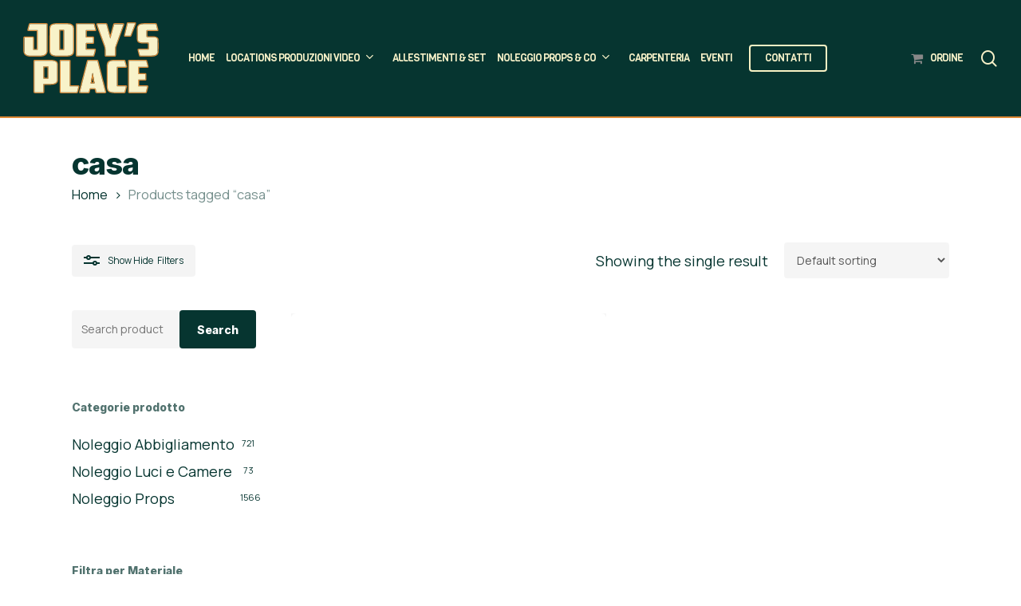

--- FILE ---
content_type: image/svg+xml
request_url: https://www.joeysplace.it/wp-content/uploads/2022/10/joeysplace-milano.svg
body_size: 8631
content:
<?xml version="1.0" encoding="utf-8"?>
<!-- Generator: Adobe Illustrator 26.5.0, SVG Export Plug-In . SVG Version: 6.00 Build 0)  -->
<svg version="1.1" id="Livello_1" xmlns="http://www.w3.org/2000/svg" xmlns:xlink="http://www.w3.org/1999/xlink" x="0px" y="0px"
	 viewBox="0 0 676.9 352.3" style="enable-background:new 0 0 676.9 352.3;" xml:space="preserve">
<style type="text/css">
	.st0{fill:#DF8935;}
	.st1{fill:#F8F2C9;}
</style>
<g>
	<path class="st0" d="M124.2,76.7c0,20.8,0,41.7,0,62.5c0,14.2-7.9,24.3-21.8,27.4c-4.6,1-9.4,1.6-14.2,1.7
		c-16.5,0.2-33.1,0-49.6,0.1c-6.1,0-12-1.1-17.6-3.3c-9.5-3.8-16-11.9-15.9-22.9C5.3,121,5.2,99.8,5.2,78.6c0-1.2,0-2.5,0.1-3.7
		c0.3-3.5,1.9-5,5.4-5.3c1.9-0.2,3.9-0.1,5.9-0.1c10.9,0,21.8,0,32.7,0c6.6,0,8,1.5,8,8.1c0,16.1,0,32.1,0,48.2c0,4.9,0,5,4.9,4.9
		c9.5,0,8.4,1.3,8.4-8.4c0.1-24.9,0-49.8,0.1-74.7c0-4.5-0.1-4.6-4.8-4.6c-11.4,0-22.8,0-34.2,0c-6.6,0-8.4-2.4-6.8-8.7
		c2.1-8.2,4.2-16.4,6.4-24.5c1.1-4.2,2.7-5.5,7-5.5c26.4,0,52.7,0,79.1,0c5.1,0,6.8,1.9,6.9,7.4C124.2,33.3,124.2,55,124.2,76.7z
		 M29.4,37.7c1.9,0.1,3.4,0.3,5,0.3c12.3,0,24.5,0,36.8,0c4.3,0,4.3,0,4.3,4.3c0,12.5,0,25-0.1,37.5c0,16.8,0,33.6,0,50.4
		c0,4.6-0.7,5.3-5.4,5.3c-3.9,0-7.8,0-11.8,0c-5.4,0-5.9-0.5-5.9-5.9c0-17,0-34.1,0-51.1c0-4-0.2-4.2-4.1-4.2
		c-11.2,0-22.3-0.1-33.5,0c-4.4,0-4.6,0.3-4.6,4.5c0,21.5,0,42.9,0,64.4c0,5.8,2.4,10.4,6.9,13.9c5.5,4.3,12.1,6,18.9,6.1
		c19,0.1,38,0.3,57-0.1c4.8-0.1,9.8-1.5,14.1-3.5c8.2-3.7,12.2-10.5,12.2-19.7c0-31.8,0-63.5,0-95.3c0-10.5,0-21.1,0-31.6
		c0-3.6-0.3-3.9-3.7-3.9c-25.3,0-50.5,0-75.8,0c-2.7,0-3.9,1.1-4.6,3.6c-1.7,7.1-3.7,14.2-5.5,21.4C29.5,35.1,29.6,36.2,29.4,37.7z"
		/>
	<path class="st0" d="M348.8,69.9c0.4,0.2,0.7,0.4,1.1,0.6c0.2,0.2,0.4,0.4,0.6,0.5c0.2,0.3,0.5,0.7,0.7,1c0.2,1.5,0.5,2.9,0.5,4.4
		c0.1,7.5,0.1,15,0,22.4c-0.1,5.3-1.8,7-7.1,7c-8.3,0.1-16.7,0-25,0.1c-3.3,0-3.6,0.2-3.6,3.5c-0.1,5,0,10.1,0,15.1
		c0,1.6,0.2,3.1,0.3,4.9c2.8,0,5.2,0,7.6,0c0.6,0,1.1,0,1.7,0c9.2,0,18.5,0,27.7,0c1.3,0,2.7,0,4,0l0.3,0.1l0.1,0.1
		c0.3,0.2,0.5,0.3,0.8,0.5c0.5,0.3,1,0.7,1.5,1c0.2,2.2,0.7,4.5,0.4,6.6c-0.6,4.1-1.8,8.2-2.7,12.3v0.2c-0.5,1.5-1.1,2.9-1.6,4.4
		c-1.3,4.3-2.6,8.5-3.9,12.8l-0.1,0.1c-1.8,0.3-3.6,0.7-5.4,0.8c-25.7,0-51.3,0-77,0.1c-3,0-5.5-0.8-7.5-3c-0.1-0.4-0.3-0.9-0.4-1.3
		c0.1-1.6,0.2-3.2,0.2-4.8c0-48.6,0-97.3,0-145.9c0-2.3,0.4-4.6,0.6-6.9c0.7-0.5,1.3-1.1,2-1.6c0.4-0.1,0.9-0.3,1.3-0.4
		c27,0,54,0,81,0c1.5,0,2.9-0.1,4.4-0.1c0.4,0.1,0.8,0.3,1.2,0.4c0.6,0.4,1.3,0.9,1.9,1.3c0.5,0.9,1,1.8,1.4,2.6
		c0.2,0.8,0.4,1.5,0.5,2.3c0.4,1.6,0.9,3.2,1.3,4.8c0,0.4,0.1,0.7,0.1,1.1c0.2,0.8,0.5,1.5,0.7,2.3c0.1,0.5,0.2,0.9,0.4,1.4
		c1.2,4.4,2.4,8.8,3.5,13.3c0.2,1,0.4,2,0.6,3c-0.7,5.2-1.9,6.2-7.1,6.3c-9.5,0-19.1,0-28.6,0c-2.8,0-5.6,0-8.4,0
		c-1.7,0-2.8,0.6-2.8,2.5c0,7.2,0,14.4,0,21.7c0,1.7,0.9,2.5,2.5,2.5c1.2,0,2.4,0,3.7,0C331,69.7,339.9,69.8,348.8,69.9z
		 M357.8,37.7c-0.3-1.7-0.4-3.1-0.7-4.3c-1.7-6.8-3.5-13.5-5.3-20.3c-1-4-1.1-4-5.2-4c-25.1,0-50.3,0-75.4,0c-4.4,0-4.6,0.1-4.6,4.5
		c0,15,0,29.9,0,44.9c0,33.2,0,66.5,0,99.7c0,5,0.1,5.1,4.8,5.1c24.4,0,48.8,0,73.2,0c4.3,0,4.4-0.1,5.5-4.3
		c1.7-6.6,3.4-13.3,5.1-20c1.1-4.3,0.9-4.5-3.7-4.6c-12.1,0-24.3,0-36.4-0.1c-3.8,0-4-0.3-4-4c0-8.2,0-16.4,0-24.6
		c0-4.7,0-4.8,4.6-4.8c8.8,0,17.7,0,26.5-0.1c4.6,0,4.6-0.1,4.6-4.8c0-5.4,0-10.8,0-16.2c0-5.6,0-5.6-5.4-5.6
		c-8.7,0-17.4,0-26.1-0.1c-4,0-4.2-0.2-4.2-4.2c0-9.3,0-18.6,0-28c0-4.1,0-4.1,4.1-4.1c12.8,0,25.5,0,38.3,0
		C354.8,38,356.1,37.8,357.8,37.7z"/>
	<path class="st0" d="M431.7,59.9c0.4-1.1,0.8-2.2,1.1-3.3c4.2-15.5,8.4-31,12.6-46.5c1.2-4.5,2.7-5.8,7.5-5.8
		c13.4,0,26.7-0.1,40.1,0c6.4,0,8.5,3,6.3,9c-10.6,29.5-21.3,59-31.9,88.6c-2,5.5-3.9,11.1-6,16.6c-1.6,4.2-2.3,8.4-2.3,12.9
		c0.1,9.8,0.1,19.6,0,29.4c0,5.9-1.8,7.6-7.7,7.6c-13.4,0-26.7,0-40.1,0c-6.1,0-7.8-1.8-7.8-7.9c0-10.7,0-21.3-0.1-32
		c0-2.2-0.4-4.4-1.1-6.4c-11.3-31.5-22.6-63-34-94.5c-1.8-5-3.6-9.9-5.2-14.9c-1.8-5.4,0-8.2,5.6-8.3c13.9-0.1,27.7-0.1,41.6,0
		c4.2,0,5.6,1.4,6.7,5.4c4,15.2,8.1,30.3,12.1,45.5c0.4,1.6,1,3.2,1.5,4.8C431,60,431.4,59.9,431.7,59.9z M367.4,9.5
		c1,3.2,1.8,5.7,2.7,8.2c11.5,31.8,22.9,63.7,34.6,95.4c2.7,7.4,4.3,14.7,3.9,22.6c-0.4,7.7-0.1,15.4-0.1,23.2
		c0,4.3,0.1,4.4,4.3,4.4c12.4,0,24.8,0,37.2,0c4.2,0,4.4-0.2,4.4-4.4c0-10.7,0-21.3,0.1-32c0-2,0.4-4.2,1.1-6.1
		c3.9-11.1,7.9-22.2,11.9-33.2c8.7-24.2,17.5-48.4,26.2-72.6c0.6-1.6,0.9-3.4,1.4-5.1c-0.8-0.3-1.2-0.6-1.5-0.6
		c-13.5,0-27-0.1-40.5-0.1c-1.9,0-2.5,1.1-2.9,2.7c-2,7.6-4,15.2-6.1,22.7c-3.7,13.8-7.5,27.7-11.3,41.5c-0.3,1-0.8,2-1.2,3.1
		c-1.1-1.5-1.6-2.7-1.9-4c-5.5-20.7-11.1-41.4-16.6-62.2c-1-3.8-1-3.9-4.9-3.9c-11.9,0-23.8,0-35.7,0C371,9.2,369.7,9.4,367.4,9.5z"
		/>
	<path class="st0" d="M622.3,4.3c10.1,0,20.1,0,30.2,0c5.4,0,6.5,0.8,7.9,6.2c2.1,8.1,4.3,16.1,6.3,24.2c1.5,6-0.4,8.3-6.5,8.3
		c-14,0-28,0-41.9,0c-4.8,0-4.9,0.1-4.9,5c0,5.2,0,10.3,0,15.5c0,4.9,0,4.9,4.8,5c8.7,0,17.4-0.2,26.1,0.1c4,0.2,8.1,0.9,11.9,2.2
		c7.6,2.6,11.9,8.4,12,16.4c0.2,18.8,0.4,37.5,0,56.3c-0.2,12.9-8,21.3-21.1,23.4c-5.7,0.9-11.4,1.5-17.2,1.5
		c-16.3,0.2-32.6,0.1-48.9,0c-7.1,0-7.8-0.6-9.6-7.4c-2.1-7.8-4.2-15.6-6.2-23.4c-1.4-5.5,0.5-7.9,6.2-8c13.2-0.1,26.5,0,39.7,0
		c4.8,0,4.7,0,4.7-4.6c0-5.2,0-10.3,0-15.5c0-5.5,0-5.5-5.3-5.5c-7.8,0-15.7,0.2-23.5-0.2c-4.6-0.3-9.3-1.1-13.6-2.6
		c-8-2.8-11.6-9.4-11.8-17.5c-0.3-18.4-0.3-36.8,0-55.2c0.1-11.9,8.2-20.7,20.6-22.8c5.1-0.8,10.2-1.3,15.3-1.4
		C605.7,4.1,614,4.2,622.3,4.3L622.3,4.3z M662.1,37.7c-0.1-1.2-0.1-2.1-0.3-2.9c-1.9-7.2-3.7-14.5-5.6-21.7c-1-4-1.1-4-5.3-4
		c-18.6,0-37.3-0.1-55.9,0.1c-4.5,0-9.1,0.7-13.5,1.6c-9.9,2.1-15.3,9-15.4,19.1c0,7.8,0,15.7,0,23.5c0,9.8-0.1,19.6,0.1,29.4
		c0.2,7.7,3.8,12.6,11.2,14.5c4.3,1.1,8.9,1.3,13.4,1.5c7.7,0.2,15.4,0,23.2,0.1c5.6,0,6.4,0.9,6.5,6.4c0,7.8,0,15.7,0,23.5
		c0,4.9-0.5,5.4-5.4,5.6c-1.1,0-2.2,0-3.3,0c-12.4,0-24.8,0-37.1,0c-1.6,0-3.2,0.3-5.2,0.5c0.4,1.8,0.6,3,0.9,4.1
		c1.8,6.7,3.6,13.5,5.5,20.2c1.1,3.9,1.3,4,5.3,4c17.5,0,35.1,0.1,52.6-0.1c4.6-0.1,9.3-0.7,13.8-1.6c5.3-1,10-3.4,12.9-8.3
		c2.4-3.9,2.9-8.3,2.9-12.7c0-16.9,0-33.8,0-50.8c0-1.3-0.1-2.7-0.3-4c-0.8-5.5-3.9-9.3-9.2-10.7c-3.3-0.9-6.7-1.6-10.1-1.6
		c-9.3-0.2-18.6-0.1-27.9-0.1c-1.3,0-2.7-0.1-4-0.3c-2-0.3-3.3-1.5-3.3-3.7c0-9.2,0-18.4,0-27.6c0-2,1.1-3.2,3.1-3.4
		c1.5-0.2,2.9-0.2,4.4-0.2c13.9,0,27.7,0,41.6,0C659,38,660.4,37.8,662.1,37.7z"/>
	<path class="st0" d="M535.2,0c5.1,0,10.3,0,15.4,0c6.6,0,8.6,2.7,6.3,8.8C551.6,22.9,546.2,37,540.8,51c-1.9,5-4,10-5.8,15.1
		c-1.1,3-3,4.3-6.1,4.3c-8.2,0-16.4,0.1-24.6,0c-5-0.1-6.8-2.5-5.6-7.5c3.7-16.4,7.5-32.7,11.3-49.1c0.7-2.9,1.2-5.7,1.9-8.6
		c1-4,2.2-5.1,6.4-5.2C523.9,0,529.5,0.1,535.2,0L535.2,0z M503.2,65.1c1.9,0.2,3.3,0.4,4.7,0.4c5.8,0,11.5,0,17.3,0
		c4.7,0,4.8,0,6.4-4.3c6.7-17.5,13.4-35,20.1-52.5c0.4-1,0.5-2,0.9-3.4C551,5.2,550,5,548.9,5c-9.4,0-18.9-0.1-28.3,0
		c-3.6,0-3.8,0.3-4.6,3.8c-3.3,14.4-6.7,28.9-10.1,43.3C505,56.3,504.2,60.5,503.2,65.1z"/>
	<path class="st0" d="M135.1,16.8c0.4-0.6,0.8-1.3,1.2-1.9c0.3-0.4,0.6-0.7,0.9-1.1c0.2-0.2,0.4-0.4,0.6-0.7c0.5-0.5,1.1-1,1.6-1.4
		l-0.1,0.1c0.6-0.5,1.3-1,1.9-1.5c7.6-4.5,16-6,24.6-6c18.9,0,37.7-0.2,56.6,0.1c8.8,0.1,17.4,1.6,24.3,7.8c1.5,1.4,2.8,3,4.2,4.6
		c0.4,0.7,0.8,1.4,1.3,2.1c0.1,0.2,0.1,0.5,0.2,0.7c1.9,6.1,1.6,12.3,1.6,18.5c0,30.2,0,60.5,0,90.7c0,7.8,0.6,15.7-1.6,23.3v0.1
		c-1,1.6-2,3.2-3,4.9c-0.2,0.2-0.3,0.4-0.5,0.7c-1.6,1.5-3.2,3-4.8,4.5h-0.2c-9.2,4.8-19.1,6.1-29.4,6c-13.9-0.2-27.9-0.2-41.8,0
		c-10.3,0.2-20.2-1-29.6-5.4c-0.3-0.2-0.7-0.5-1-0.7c-0.4-0.5-0.7-1-1.2-1.4c-5.9-4.9-8.5-11.3-8.5-18.8c0-39.3,0.1-78.7,0.2-118
		c0.1-0.5,0.2-0.9,0.3-1.4c0.5-1.5,1-2.9,1.6-4.4l-0.1,0.1C134.5,17.8,134.8,17.3,135.1,16.8z M249.1,85.8c0-7.8,0-15.7,0-23.5
		c0-10.7,0-21.3-0.1-32c-0.1-10-3.8-15.6-13.3-18.7c-4.4-1.4-9.1-2.2-13.7-2.3c-18.6-0.3-37.3-0.2-55.9-0.1c-3.8,0-7.6,0.4-11.3,1.1
		C142.2,12.6,137,19,137,31.9c0,35.8,0,71.6,0,107.4c0,1.6,0,3.2,0.1,4.8c0.6,6.4,3.4,11.4,9.1,14.7c5.9,3.4,12.4,4.5,19.1,4.6
		c13.9,0.1,27.7,0.1,41.6,0.1c5.6,0,11.3,0.2,16.9-0.3c3.9-0.3,7.8-1.1,11.5-2.3c9.5-3.2,13.8-9.6,13.8-20.1
		C249.2,122.3,249.1,104.1,249.1,85.8z"/>
	<path class="st0" d="M180.7,85.9c0-14.7,0-29.4,0-44.1c0-4.9,0.5-5.4,5.5-5.5c4.5,0,9.1-0.1,13.6,0c4.8,0,5.4,0.7,5.4,5.6
		c0,19.1,0,38.2,0,57.4c0,10.1,0,20.1,0,30.2c0,1.2-0.1,2.4-0.1,3.7c-0.1,2-1,3.2-3.2,3.1c-5.9,0-11.8,0.1-17.6,0
		c-2.9-0.1-3.6-1-3.6-4.3c0-10.8,0-21.6,0-32.4C180.6,95,180.6,90.4,180.7,85.9C180.6,85.9,180.6,85.9,180.7,85.9z M200.3,131.3
		c0-2.1,0-3.5,0-4.9c0-26.5,0-53,0-79.4c0-1-0.1-2,0-2.9c0.1-2.1-0.9-2.9-2.9-2.8c-2.3,0.1-4.7,0-7,0c-4.8,0-4.9,0-4.9,4.8
		c0,27.1,0,54.2-0.1,81.3c0,0.6-0.2,1.4,0.1,1.8c0.5,0.8,1.2,2.1,1.9,2.1C191.6,131.4,195.7,131.3,200.3,131.3z"/>
	<g>
		<path class="st1" d="M29.4,37.7c0.2-1.5,0.1-2.6,0.4-3.6c1.8-7.1,3.8-14.2,5.5-21.4c0.6-2.6,1.9-3.6,4.6-3.6
			c25.3,0.1,50.5,0,75.8,0c3.4,0,3.7,0.3,3.7,3.9c0,10.5,0,21.1,0,31.6c0,31.8,0,63.5,0,95.3c0,9.2-4,16-12.2,19.7
			c-4.4,2-9.4,3.4-14.1,3.5c-19,0.4-38,0.2-57,0.1c-6.9,0-13.4-1.7-18.9-6.1c-4.5-3.5-6.9-8.1-6.9-13.9c0-21.5,0-42.9,0-64.4
			c0-4.3,0.3-4.5,4.6-4.5c11.2,0,22.3,0,33.5,0c3.9,0,4.1,0.2,4.1,4.2c0,17,0,34.1,0,51.1c0,5.4,0.5,5.8,5.9,5.9c3.9,0,7.8,0,11.8,0
			c4.7,0,5.3-0.7,5.4-5.3c0-16.8,0-33.6,0-50.4c0-12.5,0.1-25,0.1-37.5c0-4.3-0.1-4.3-4.3-4.3c-12.3,0-24.5,0-36.8,0
			C32.8,38,31.3,37.8,29.4,37.7z"/>
		<path class="st1" d="M357.8,37.7c-1.7,0.1-3,0.2-4.3,0.2c-12.8,0-25.5,0-38.3,0c-4,0-4.1,0.1-4.1,4.1c0,9.3,0,18.6,0,28
			c0,4,0.1,4.1,4.2,4.2c8.7,0.1,17.4,0.1,26.1,0.1c5.4,0,5.4,0,5.4,5.6c0,5.4,0,10.8,0,16.2c0,4.7,0,4.8-4.6,4.8
			c-8.8,0.1-17.7,0-26.5,0.1c-4.6,0-4.6,0.1-4.6,4.8c0,8.2,0,16.4,0,24.6c0,3.7,0.2,3.9,4,4c12.1,0.1,24.3,0,36.4,0.1
			c4.6,0,4.7,0.3,3.7,4.6c-1.7,6.6-3.4,13.3-5.1,20c-1.1,4.2-1.2,4.3-5.5,4.3c-24.4,0-48.8,0-73.2,0c-4.7,0-4.8-0.1-4.8-5.1
			c0-33.2,0-66.5,0-99.7c0-15,0-29.9,0-44.9c0-4.4,0.1-4.5,4.6-4.5c25.1,0,50.3,0,75.4,0c4.2,0,4.2,0,5.2,4
			c1.8,6.8,3.6,13.5,5.3,20.3C357.4,34.7,357.5,36,357.8,37.7z"/>
		<path class="st1" d="M367.4,9.5c2.3-0.2,3.6-0.3,5-0.3c11.9,0,23.8,0,35.7,0c3.9,0,3.9,0.1,4.9,3.9c5.5,20.7,11,41.4,16.6,62.2
			c0.3,1.3,0.8,2.5,1.9,4c0.4-1,0.9-2,1.2-3.1c3.8-13.8,7.5-27.7,11.3-41.5c2-7.6,4.1-15.1,6.1-22.7c0.4-1.6,1.1-2.7,2.9-2.7
			c13.5,0,27,0.1,40.5,0.1c0.3,0,0.7,0.2,1.5,0.6c-0.4,1.7-0.8,3.4-1.4,5.1c-8.7,24.2-17.5,48.4-26.2,72.6c-4,11.1-8,22.1-11.9,33.2
			c-0.7,1.9-1,4-1.1,6.1c-0.1,10.7-0.1,21.3-0.1,32c0,4.2-0.2,4.3-4.4,4.4c-12.4,0-24.8,0-37.2,0c-4.1,0-4.2-0.1-4.3-4.4
			c0-7.7-0.3-15.5,0.1-23.2c0.4-7.9-1.2-15.2-3.9-22.6c-11.7-31.8-23.1-63.6-34.6-95.4C369.2,15.2,368.4,12.7,367.4,9.5z"/>
		<path class="st1" d="M662.1,37.7c-1.7,0.1-3.1,0.2-4.5,0.3c-13.9,0-27.7,0-41.6,0c-1.5,0-2.9,0.1-4.4,0.2c-2,0.2-3.1,1.4-3.1,3.4
			c0,9.2,0,18.4,0,27.6c0,2.2,1.3,3.4,3.3,3.7c1.3,0.2,2.7,0.3,4,0.3c9.3,0,18.6-0.1,27.9,0.1c3.4,0.1,6.8,0.7,10.1,1.6
			c5.4,1.5,8.4,5.3,9.2,10.7c0.2,1.3,0.3,2.7,0.3,4c0,16.9,0,33.8,0,50.8c0,4.5-0.6,8.8-2.9,12.7c-2.9,4.9-7.6,7.3-12.9,8.3
			c-4.5,0.9-9.2,1.6-13.8,1.6c-17.5,0.2-35.1,0.1-52.6,0.1c-4,0-4.2-0.1-5.3-4c-1.9-6.7-3.7-13.5-5.5-20.2c-0.3-1.2-0.5-2.3-0.9-4.1
			c2-0.2,3.6-0.5,5.2-0.5c12.4,0,24.8,0,37.1,0c1.1,0,2.2,0,3.3,0c4.9-0.2,5.4-0.7,5.4-5.6c0-7.8,0-15.7,0-23.5
			c0-5.4-0.9-6.3-6.5-6.4c-7.7-0.1-15.5,0.1-23.2-0.1c-4.5-0.1-9.1-0.4-13.4-1.5c-7.4-1.9-11-6.7-11.2-14.5
			c-0.2-9.8-0.1-19.6-0.1-29.4c0-7.8,0-15.7,0-23.5c0.1-10.1,5.5-17,15.4-19.1c4.4-0.9,9-1.6,13.5-1.6C613.5,8.9,632.2,9,650.8,9
			c4.1,0,4.2,0,5.3,4c1.9,7.2,3.8,14.5,5.6,21.7C662,35.6,662,36.5,662.1,37.7z"/>
		<path class="st1" d="M503.2,65.1c1-4.6,1.7-8.8,2.7-13c3.3-14.4,6.7-28.9,10.1-43.3c0.8-3.6,1-3.8,4.6-3.8c9.4,0,18.9,0,28.3,0
			c1.1,0,2.1,0.2,3.7,0.3c-0.3,1.4-0.5,2.4-0.9,3.4c-6.7,17.5-13.4,35-20.1,52.5c-1.7,4.4-1.7,4.3-6.4,4.3c-5.8,0-11.5,0-17.3,0
			C506.5,65.5,505.1,65.3,503.2,65.1z"/>
		<path class="st1" d="M249.1,85.8c0,18.3,0,36.5,0,54.8c0,10.5-4.3,17-13.8,20.1c-3.7,1.2-7.6,2-11.5,2.3
			c-5.6,0.4-11.3,0.3-16.9,0.3c-13.9,0-27.7,0-41.6-0.1c-6.7,0-13.2-1.2-19.1-4.6c-5.6-3.3-8.5-8.3-9.1-14.7
			c-0.1-1.6-0.1-3.2-0.1-4.8c0-35.8,0-71.6,0-107.4c0-12.8,5.2-19.3,17.8-21.6c3.7-0.7,7.5-1,11.3-1.1c18.6-0.1,37.3-0.2,55.9,0.1
			c4.6,0.1,9.3,0.9,13.7,2.3c9.5,3.1,13.2,8.7,13.3,18.7c0.1,10.7,0.1,21.3,0.1,32C249.1,70.1,249.1,78,249.1,85.8z M180.7,85.9
			C180.6,85.9,180.6,85.9,180.7,85.9c0,4.5,0,9.1,0,13.6c0,10.8,0,21.6,0,32.4c0,3.3,0.7,4.3,3.6,4.3c5.9,0.1,11.8,0,17.6,0
			c2.2,0,3.1-1.1,3.2-3.1c0.1-1.2,0.1-2.4,0.1-3.7c0-10.1,0-20.1,0-30.2c0-19.1,0-38.2,0-57.4c0-4.9-0.6-5.6-5.4-5.6
			c-4.5,0-9.1,0-13.6,0c-5,0.1-5.5,0.6-5.5,5.5C180.6,56.5,180.7,71.2,180.7,85.9z"/>
	</g>
	<g>
		<path class="st0" d="M518.1,266c0-24.6,0-49.3,0-73.9c0-6.5,1.5-8,8.1-8c26,0,52,0,78,0c5.6,0,6.9,1,8.3,6.3
			c2.1,7.9,4.1,15.9,6.2,23.9c1.6,6.3-0.3,8.7-6.8,8.7c-11.6,0-23.3,0-34.9,0c-4.2,0-4.4,0.2-4.4,4.3c0,6.1,0,12.3,0,18.4
			c0,3.3,0.3,3.6,3.6,3.6c8.1,0.1,16.2,0,24.3,0c6.2,0,7.8,1.7,7.9,7.9c0,7.1,0,14.2,0,21.3c0,5.7-1.8,7.4-7.5,7.4
			c-8,0-15.9,0-23.9,0c-4,0-4.2,0.2-4.3,4.1c0,5.1,0,10.3,0,15.4c0,3.8,0.2,4,4,4c10.8,0.1,21.6,0,32.4,0c8.5,0,9.9,2.1,7.7,10.3
			c-2.1,7.4-3.9,14.9-5.9,22.4c-1.3,4.9-2.7,6-7.8,6c-25.7,0-51.5,0-77.2,0c-5.8,0-7.4-1.8-7.4-7.6
			C518.1,315.8,518.1,290.9,518.1,266L518.1,266z M567.9,314.1c-0.1-1.3-0.4-2.2-0.4-3.2c0-8.7-0.1-17.4,0-26.1c0-3.8,0.2-3.9,4-3.9
			c9.4,0,18.9-0.1,28.3,0c2.5,0,3.5-0.9,3.4-3.4c-0.1-6.5,0-13,0-19.5c0-3.7-0.3-3.9-4.1-3.9c-9.3,0-18.6,0-27.9-0.1
			c-3.6,0-3.8-0.3-3.8-3.8c0-9.4,0-18.9,0-28.3c0-4,0.1-4.1,4.2-4.1c12.4,0,24.8,0,37.1,0c1.7,0,3.3-0.2,5.4-0.4
			c-0.3-1.8-0.4-3.3-0.8-4.6c-1.7-6.4-3.4-12.8-5.1-19.2c-1.2-4.6-1.1-4.6-5.8-4.6c-24.5,0-49,0-73.6,0c-6,0-6,0-6,6
			c0,47.6,0,95.1,0,142.7c0,0.9,0.1,1.7,0,2.6c-0.1,2,0.9,2.9,2.8,2.9c1,0,2,0,2.9,0c24,0,48.1,0,72.1,0c0.6,0,1.2,0,1.8,0
			c1.7,0.1,2.8-0.7,3.2-2.4c2.1-7.8,4.1-15.6,6.2-23.5c0.5-1.9-0.3-2.8-2.2-2.9c-1.1-0.1-2.2-0.1-3.3-0.1c-11.4,0-22.8,0-34.2-0.1
			C570.9,314.3,569.5,314.2,567.9,314.1z"/>
		<path class="st0" d="M413.6,264.4c0-18.1,0-36.3,0-54.4c0-12.9,6.9-21.6,19.5-24.4c4.3-0.9,8.7-1.4,13.1-1.5
			c17.2-0.2,34.3-0.1,51.5-0.1c6.1,0,7.2,0.9,8.7,6.7c1.9,7.6,3.9,15.2,5.9,22.8c0.2,0.8,0.5,1.7,0.6,2.5c0.7,4.3-1.2,6.7-5.4,6.8
			c-3.7,0.1-7.4,0-11,0c-7.5,0-15,0-22.4,0c-5.9,0-5.9,0-5.9,5.8c0,17.4,0,34.8,0,52.2c0,8.2,0,16.4,0,24.6c0,3.5,0.2,3.8,3.8,3.8
			c10.8,0.1,21.6,0,32.4,0.1c1.2,0,2.5,0,3.7,0.1c4.2,0.4,6,2.7,5,6.8c-2.3,9.3-5,18.5-7.4,27.7c-0.7,2.6-2.5,3.8-5,4.1
			c-1.6,0.2-3.2,0.2-4.8,0.2c-14.7,0-29.4,0.2-44.1-0.1c-6.4-0.2-12.9-1.1-19.2-2.6c-10.1-2.3-16.1-8.8-17.9-19.1
			c-0.5-2.8-0.7-5.6-0.7-8.4C413.6,300.2,413.6,282.3,413.6,264.4z M507.9,217.7c-0.1-1.4-0.1-2.3-0.3-3.2
			c-1.8-7.1-3.6-14.2-5.5-21.3c-1.1-4-1.1-4-5.2-4c-17.5,0-35.1,0-52.6,0c-2.3,0-4.7,0-7,0.5c-11.2,2.1-19,8-18.8,21.6
			c0.4,35.3,0.1,70.6,0.1,105.9c0,1.5,0,2.9,0,4.4c0.5,10.7,5.4,17.1,15.8,19.8c4.4,1.1,8.9,1.8,13.4,1.9
			c16.5,0.2,33.1,0.1,49.6,0.1c2.4,0,3.5-0.9,4.1-3.2c1.9-7.5,4-14.9,6-22.4c0.2-0.8,0.2-1.6,0.3-2.9c-1.7-0.2-3.3-0.4-4.8-0.4
			c-11.3,0-22.6,0-33.8,0c-5.6,0-6.1-0.5-6.1-6.1c0-28.2,0-56.4,0-84.6c0-5.4,0.4-5.8,6-5.8c10.9,0,21.8,0,32.7,0
			C503.7,217.9,505.7,217.8,507.9,217.7z"/>
		<path class="st0" d="M236.3,187.1c0.1,0.6,0.3,1.2,0.4,1.8c-0.1,1.8-0.1,3.7-0.1,5.5c0,26.8,0,53.7,0,80.5c0,10.3,0,20.6,0,30.9
			c0,2.3,0.3,3.8,3.1,3.8c11.9-0.1,23.8-0.2,35.7-0.2c1.4,0.8,2.9,1.7,4.3,2.5c-0.1,1.8,0.1,3.7-0.3,5.4c-1.8,7.3-3.6,14.5-5.6,21.7
			c-2.4,8.9-2.6,9.1-11.7,9.1c-23.8,0.1-47.6,0-71.3,0.1c-2.9,0-5.6-0.6-7.8-2.7l0,0c-0.1-3.5-0.3-7.1-0.3-10.6
			c0-43.9,0-87.9,0-131.8c0-5.3,0.1-10.5,0.2-15.8c0.1-0.3,0.2-0.7,0.3-1c0.3-0.3,0.5-0.6,0.8-0.9c0.2-0.1,0.4-0.3,0.6-0.4
			c0.4-0.2,0.8-0.4,1.3-0.7c6.2-0.1,12.5-0.2,18.7-0.3c8.1,0,16.1-0.1,24.2,0c2.1,0,4.2,0.8,6.4,1.2
			C235.5,186,235.9,186.5,236.3,187.1z M187.3,265.9c0,24.4,0,48.8,0,73.2c0,4,0.2,4.2,3.7,4.2c24.4,0,48.8,0,73.2,0
			c2.7,0,4-1.1,4.6-3.6c1.6-6.5,3.4-13.1,5.1-19.6c1.5-5.6,1.5-5.6-4.5-5.7c-10.4,0-20.8-0.1-31.3-0.1c-6.6,0-6.3,0.9-6.3-6.3
			c0-38,0-76,0-114c0-4.9-0.1-5-4.9-5c-9.4,0-18.9,0-28.3,0c-2.7,0-5.4,0.1-8.1,0c-2.4-0.1-3.4,0.9-3.2,3.3c0.1,1.2,0,2.5,0,3.7
			C187.3,219.3,187.3,242.6,187.3,265.9z"/>
		<path class="st0" d="M54.9,266.2c0-24.3,0-48.5,0-72.8c0-1.1,0-2.2,0-3.3c0.3-4,2-5.6,6-6c0.7-0.1,1.5,0,2.2,0
			c27.5,0,54.9-0.1,82.4,0.1c5,0,10.3,1.1,15.1,2.7c9.3,3.3,14.6,10.3,14.7,20.3c0.2,25.2,0.2,50.5,0,75.7
			c-0.1,10.8-6.6,19.1-17.1,21.6c-6.4,1.5-13,2.2-19.6,2.5c-8.9,0.4-17.9,0.1-26.8,0.1c-3.8,0-4,0.2-4,3.9c0,8.9,0,17.9,0,26.8
			c0,1.1,0,2.2,0,3.3c-0.3,5.2-1.8,6.8-7,6.9c-12.9,0.1-25.7,0.1-38.6,0c-5.5,0-7.3-2-7.3-7.8C54.9,315.7,54.9,290.9,54.9,266.2
			L54.9,266.2z M59.8,265.8L59.8,265.8c0,24,0,48.1,0,72.1c0,5.3,0,5.4,5.2,5.4c11.2,0,22.3,0,33.5,0c4.1,0,4.3-0.1,4.3-4.4
			c0-10.9,0-21.8,0-32.7c0-3.6,0.2-3.8,3.7-3.8c8,0,15.9,0.1,23.9-0.1c6.7-0.1,13.5-0.1,20.2-0.9c13.3-1.6,20.3-8.5,19.9-22
			c-0.5-16.5-0.1-33.1-0.1-49.7c0-7.4,0.1-14.7,0-22.1c-0.1-7.6-3.8-13-10.9-15.9c-4.7-2-9.6-2.7-14.7-2.7c-26.6,0-53.2,0-79.8,0
			c-5.1,0-5.2,0-5.2,5.4C59.8,218.2,59.8,242,59.8,265.8z"/>
		<path class="st0" d="M102.8,245.9c0-8.7,0-17.4,0-26.1c0-3.4,0.3-3.6,3.5-3.7c5.9-0.1,11.7-0.1,17.6,0c3.6,0.1,4.3,0.8,4.4,4.4
			c0.1,17.3,0.1,34.5,0,51.8c0,3.3-0.8,4.1-4.2,4.2c-6,0.2-12,0.2-18,0.1c-2.9,0-3.3-0.6-3.4-4C102.7,263.8,102.8,254.8,102.8,245.9
			L102.8,245.9z M123.4,271.7c0-2,0-3.3,0-4.6c0-13.7,0-27.5,0-41.2c0-4.6,0-4.6-4.8-4.6c-2.2,0-4.4,0-6.6,0c-4.2,0-4.3,0.1-4.3,4.3
			c0,13.9,0,27.7,0,41.6c0,0.7-0.2,1.6,0.1,2.2c0.5,0.9,1.4,2.2,2.2,2.3C114.2,271.8,118.5,271.7,123.4,271.7z"/>
		<path class="st0" d="M313.7,199.2c0.1-0.6,0.2-1.2,0.3-1.8c1.2-3.8,2.3-7.6,3.5-11.4c0.3-0.3,0.7-0.6,1-0.9c0.3,0.1,0.4,0,0.5-0.3
			c1.8-0.2,3.6-0.6,5.4-0.6c14.8-0.1,29.5-0.1,44.3-0.1c0.6,0.3,1.1,0.6,1.7,0.9c0.2,0.2,0.4,0.3,0.6,0.5c0.5,0.6,0.9,1.2,1.4,1.7
			c0.1,0.3,0.2,0.7,0.3,1c0.5,2,1,3.9,1.5,5.9c0.1,0.5,0.2,0.9,0.3,1.4c0.2,0.5,0.4,1,0.6,1.5c0.1,0.5,0.1,1,0.2,1.5
			c0.1,0.4,0.2,0.7,0.3,1.1c0.2,0.6,0.3,1.3,0.5,1.9c0.5,1.9,0.9,3.8,1.4,5.7c0.1,0.6,0.3,1.1,0.4,1.7c0.4,1.6,0.9,3.1,1.3,4.7
			c0.1,0.4,0.2,0.8,0.2,1.2c0.2,1,0.5,2,0.7,2.9c0.1,0.5,0.2,0.9,0.3,1.4c1.8,6.8,3.5,13.6,5.3,20.4c0.2,0.8,0.4,1.6,0.6,2.5
			c1,4.1,2.1,8.2,3.1,12.2c0.1,0.6,0.2,1.1,0.3,1.7c2.3,9.4,4.5,18.8,6.9,28.1c0.7,2.9,1.7,5.8,2.6,8.7c0.3,1.2,0.6,2.5,0.8,3.7
			c0.3,1.1,0.7,2.3,1,3.4c0.1,0.5,0.2,1.1,0.3,1.6c1,3.9,2,7.9,3,11.8c0.1,0.5,0.2,0.9,0.3,1.4c0.4,1.7,0.9,3.5,1.3,5.2
			c0.2,0.8,0.4,1.5,0.6,2.3c1,3.9,2,7.8,3,11.7c0.1,0.5,0.2,0.9,0.3,1.4c0.4,1.8,0.9,3.5,1.3,5.3c0.2,0.7,0.3,1.4,0.5,2.1
			c-1.4,4.5-2.7,5.5-7.8,5.5c-12.7,0-25.5-0.1-38.2,0c-3.2,0-5.7-0.9-7.5-3.7c-0.1-0.6-0.2-1.1-0.3-1.7c-0.7-3.7-1.4-7.4-2-11.2
			c-0.4-2.1-1.7-2.7-3.6-2.7c-5.1,0-10.3,0.1-15.4,0c-2.5-0.1-3.5,1-3.9,3.3c-0.6,3.4-1.2,6.7-2,10.1c-1.1,4.7-2.6,5.9-7.4,5.9
			c-9.4,0.1-18.8,0.1-28.2,0c-5.1,0-10.2-0.3-15.4-0.5c-0.2-0.2-0.5-0.3-0.7-0.5c-0.3-0.2-0.5-0.5-0.8-0.7l0,0c0-2.2-0.5-4.4,0-6.5
			c2.6-10.8,5.4-21.6,8.1-32.4c0.7-2.7,1.1-5.5,1.7-8.2c0.1-0.5,0.3-1,0.4-1.5c0.4-1.5,0.8-2.9,1.2-4.4c0.1-0.5,0.2-1,0.3-1.5
			c2.2-8.5,4.3-17,6.5-25.4c0.2-0.7,0.3-1.4,0.5-2c2.1-8.2,4.2-16.5,6.4-24.7l0,0c0.2-0.1,0.3-0.3,0.1-0.5c0.2-0.8,0.4-1.5,0.6-2.3
			c0.4-1.5,0.8-3,1.1-4.5c0.1-0.5,0.2-1,0.3-1.4c1.5-5.9,3-11.8,4.5-17.7c0.1-0.2,0.2-0.4,0.2-0.6c0.3-0.2,0.3-0.4,0.2-0.6
			c0.1-0.6,0.2-1.1,0.4-1.7c0.4-1.5,0.7-2.9,1.1-4.4c0.1-0.5,0.2-1,0.3-1.6C312.8,202.6,313.3,200.9,313.7,199.2z M406.8,343
			c-1-3.9-1.9-7.3-2.8-10.7c-5.5-21.9-11.1-43.7-16.6-65.6c-6.2-24.4-12.3-48.7-18.4-73.1c-1.1-4.2-1.3-4.5-5.7-4.5
			c-12.6,0-25.3,0-37.9,0c-3.9,0-4,0-4.9,3.9c-3.9,15.3-7.8,30.6-11.7,46c-4.6,18.3-9.3,36.6-13.9,54.9
			c-3.9,15.2-7.7,30.4-11.5,45.6c-0.8,3.2-0.4,3.8,2.8,3.8c12.1,0.1,24.3,0,36.4,0.1c2.5,0,3.8-0.8,4.2-3.4
			c0.6-4.1,1.8-8.1,2.5-12.3c0.4-2.5,1.5-3.6,4.1-3.5c7.6,0.1,15.2,0.1,22.8,0c2.3,0,3.3,0.9,3.7,3.1c0.7,3.9,1.6,7.7,2.4,11.5
			c0.8,4.4,0.8,4.5,5.4,4.5c11.6,0,23.3,0,34.9,0C403.7,343.3,404.8,343.1,406.8,343z"/>
		<path class="st1" d="M567.9,314.1c1.6,0.1,3,0.2,4.4,0.2c11.4,0,22.8,0.1,34.2,0.1c1.1,0,2.2,0,3.3,0.1c1.9,0.1,2.7,1.1,2.2,2.9
			c-2.1,7.8-4.1,15.6-6.2,23.5c-0.4,1.7-1.5,2.5-3.2,2.4c-0.6,0-1.2,0-1.8,0c-24,0-48.1,0-72.1,0c-1,0-2-0.1-2.9,0
			c-2,0-2.9-0.9-2.8-2.9c0-0.9,0-1.7,0-2.6c0-47.6,0-95.1,0-142.7c0-6,0-6,6-6c24.5,0,49,0,73.6,0c4.6,0,4.6,0,5.8,4.6
			c1.6,6.4,3.4,12.8,5.1,19.2c0.4,1.4,0.5,2.8,0.8,4.6c-2,0.2-3.7,0.4-5.4,0.4c-12.4,0-24.8,0-37.1,0c-4.1,0-4.2,0.1-4.2,4.1
			c0,9.4,0,18.9,0,28.3c0,3.5,0.2,3.7,3.8,3.8c9.3,0.1,18.6,0,27.9,0.1c3.8,0,4,0.2,4.1,3.9c0,6.5-0.1,13,0,19.5
			c0,2.5-0.9,3.4-3.4,3.4c-9.4-0.1-18.9-0.1-28.3,0c-3.8,0-4,0.1-4,3.9c0,8.7,0,17.4,0,26.1C567.5,311.9,567.7,312.8,567.9,314.1z"
			/>
		<path class="st1" d="M507.9,217.7c-2.2,0.1-4.1,0.3-6,0.3c-10.9,0-21.8,0-32.7,0c-5.6,0-6,0.4-6,5.8c0,28.2,0,56.4,0,84.6
			c0,5.6,0.5,6.1,6.1,6.1c11.3,0,22.6,0,33.8,0c1.5,0,3.1,0.3,4.8,0.4c-0.1,1.2-0.1,2.1-0.3,2.9c-2,7.5-4,14.9-6,22.4
			c-0.6,2.3-1.7,3.2-4.1,3.2c-16.5-0.1-33.1,0.1-49.6-0.1c-4.5-0.1-9.1-0.8-13.4-1.9c-10.4-2.6-15.3-9-15.8-19.8
			c-0.1-1.5,0-2.9,0-4.4c0-35.3,0.2-70.6-0.1-105.9c-0.1-13.6,7.6-19.6,18.8-21.6c2.3-0.4,4.6-0.4,7-0.5c17.5,0,35.1,0,52.6,0
			c4.1,0,4.1,0,5.2,4c1.9,7.1,3.7,14.2,5.5,21.3C507.7,215.3,507.7,216.3,507.9,217.7z"/>
		<path class="st1" d="M187.3,265.9c0-23.3,0-46.6,0-69.9c0-1.2,0.1-2.5,0-3.7c-0.2-2.4,0.8-3.4,3.2-3.3c2.7,0.1,5.4,0,8.1,0
			c9.4,0,18.9,0,28.3,0c4.8,0,4.9,0.1,4.9,5c0,38,0,76,0,114c0,7.3-0.2,6.3,6.3,6.3c10.4,0,20.8,0,31.3,0.1c6,0,6,0,4.5,5.7
			c-1.7,6.5-3.5,13-5.1,19.6c-0.6,2.6-1.9,3.6-4.6,3.6c-24.4-0.1-48.8,0-73.2,0c-3.6,0-3.7-0.2-3.7-4.2
			C187.3,314.7,187.3,290.3,187.3,265.9z"/>
		<path class="st1" d="M59.8,265.8c0-23.8,0-47.6,0-71.4c0-5.4,0-5.4,5.2-5.4c26.6,0,53.2,0,79.8,0c5.1,0,10,0.7,14.7,2.7
			c7.1,3,10.8,8.3,10.9,15.9c0.1,7.4,0,14.7,0,22.1c0,16.6-0.3,33.1,0.1,49.7c0.4,13.6-6.7,20.4-19.9,22c-6.7,0.8-13.4,0.8-20.2,0.9
			c-8,0.1-15.9,0-23.9,0.1c-3.5,0-3.7,0.2-3.7,3.8c0,10.9,0,21.8,0,32.7c0,4.3-0.2,4.4-4.3,4.4c-11.2,0-22.3,0-33.5,0
			c-5.2,0-5.2,0-5.2-5.4C59.8,313.9,59.8,289.8,59.8,265.8L59.8,265.8z M102.8,245.9L102.8,245.9c0,8.9-0.1,17.9,0,26.8
			c0,3.4,0.4,3.9,3.4,4c6,0.1,12,0.1,18-0.1c3.4-0.1,4.2-0.9,4.2-4.2c0.1-17.3,0.1-34.5,0-51.8c0-3.6-0.8-4.3-4.4-4.4
			c-5.9-0.1-11.7-0.1-17.6,0c-3.2,0-3.5,0.3-3.5,3.7C102.8,228.5,102.8,237.2,102.8,245.9z"/>
		<path class="st1" d="M406.8,343c-2,0.2-3.1,0.3-4.2,0.3c-11.6,0-23.3,0-34.9,0c-4.6,0-4.6-0.1-5.4-4.5c-0.7-3.9-1.7-7.7-2.4-11.5
			c-0.4-2.2-1.4-3.1-3.7-3.1c-7.6,0.1-15.2,0.1-22.8,0c-2.6,0-3.7,1.1-4.1,3.5c-0.7,4.1-1.8,8.1-2.5,12.3c-0.4,2.6-1.7,3.5-4.2,3.4
			c-12.1-0.1-24.3,0-36.4-0.1c-3.2,0-3.6-0.6-2.8-3.8c3.8-15.2,7.7-30.4,11.5-45.6c4.6-18.3,9.3-36.6,13.9-54.9
			c3.9-15.3,7.8-30.6,11.7-46c1-3.9,1-3.9,4.9-3.9c12.6,0,25.3,0,37.9,0c4.4,0,4.6,0.3,5.7,4.5c6.1,24.4,12.3,48.7,18.4,73.1
			c5.5,21.9,11.1,43.7,16.6,65.6C404.9,335.6,405.8,339,406.8,343z M354.4,299.2c-3.1-17.3-6.1-33.9-9.1-50.5c-0.4,0-0.8,0-1.2,0.1
			c-3.1,16.6-6.2,33.3-9.3,50.4C341.6,299.2,347.6,299.2,354.4,299.2z"/>
		<path class="st0" d="M354.4,299.2c-6.8,0-12.8,0-19.6,0c3.2-17.1,6.2-33.8,9.3-50.4c0.4,0,0.8,0,1.2-0.1
			C348.3,265.3,351.3,281.9,354.4,299.2z M345.4,278c-0.1-1.1-0.1-2.2-0.2-3.3c-0.3,0-0.6,0-0.9,0c-0.1,1.1-0.3,2.1-0.4,3.2
			c-0.3,1.8-0.7,3.6-1,5.3c-0.1,0.5-0.2,0.9-0.3,1.4c-0.2,0.7-0.3,1.5-0.5,2.2c-0.1,0.2-0.1,0.5-0.1,0.7c-0.4,2.2-0.8,4.4-1.3,6.8
			c2.9,0,5.1,0,7.5,0c-0.1-1.2,0-2.1-0.2-2.9C347.2,286.9,346.3,282.5,345.4,278z"/>
	</g>
</g>
</svg>
